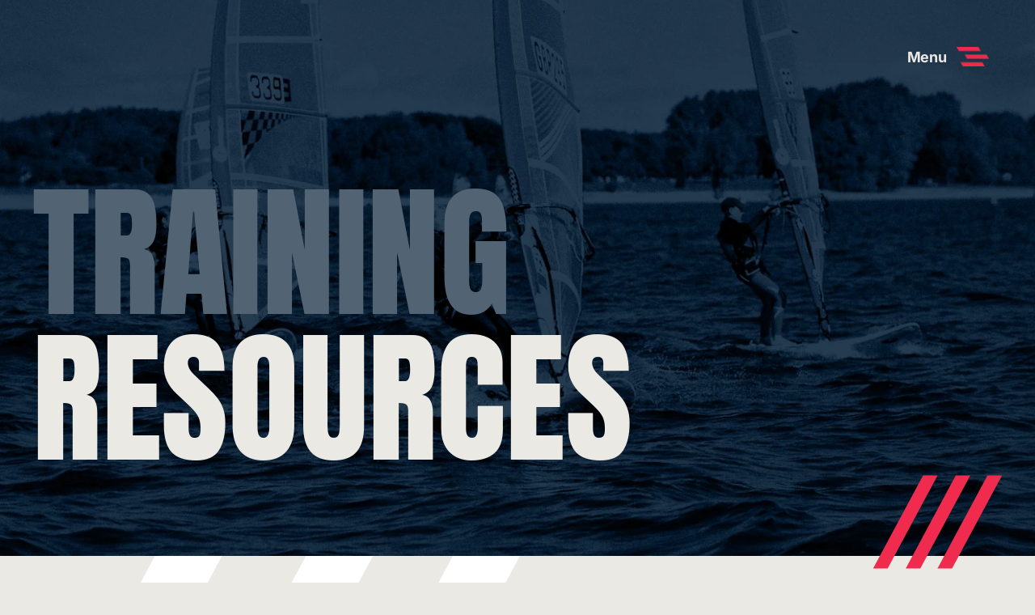

--- FILE ---
content_type: text/css
request_url: https://asperformanceacademy.org/wp-content/themes/Avada-Child-Theme/style.css?ver=6.9
body_size: 244
content:
/*
Theme Name: Avada Child
Description: Child theme for Avada theme
Author: ThemeFusion
Author URI: https://theme-fusion.com
Template: Avada
Version: 1.0.1
Text Domain:  Avada
*/
button.plus, button.minus {
    background-color: #f5f7fb;
    box-shadow: 0px 1px 2px rgba(0, 0, 0, .058);
    border: 1px solid #dfe3e6;
    border-radius: 3px;
    width: 29px;
    height: 29px;
    display: inline-block;
    text-align: center;
    margin-left: 3px;
    margin-right: 3px;
    cursor: pointer;
    color: #000;
    font-size: 21px;
    padding-left: 4px;
    padding-right: 4px;
}